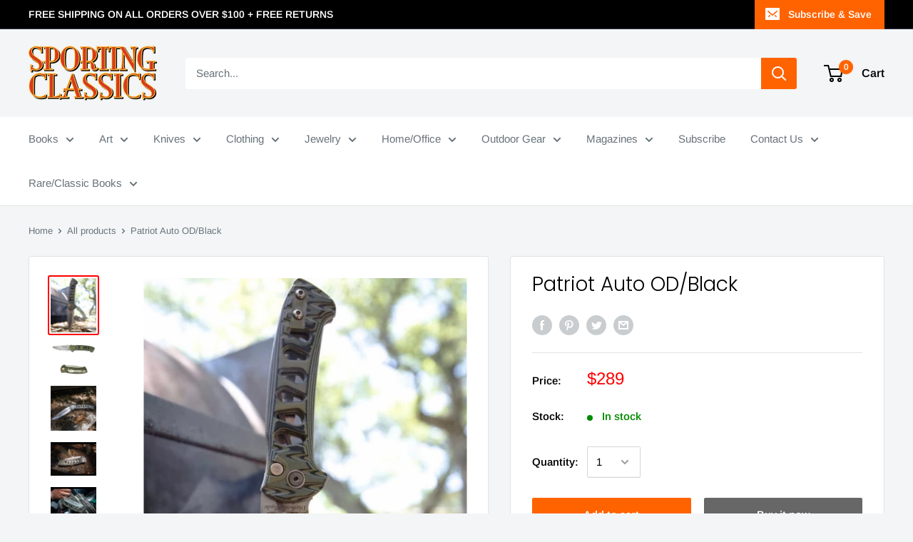

--- FILE ---
content_type: text/javascript
request_url: https://www.sportingclassicsstore.com/cdn/shop/t/3/assets/custom.js?v=90373254691674712701586209760
body_size: -571
content:
//# sourceMappingURL=/cdn/shop/t/3/assets/custom.js.map?v=90373254691674712701586209760
